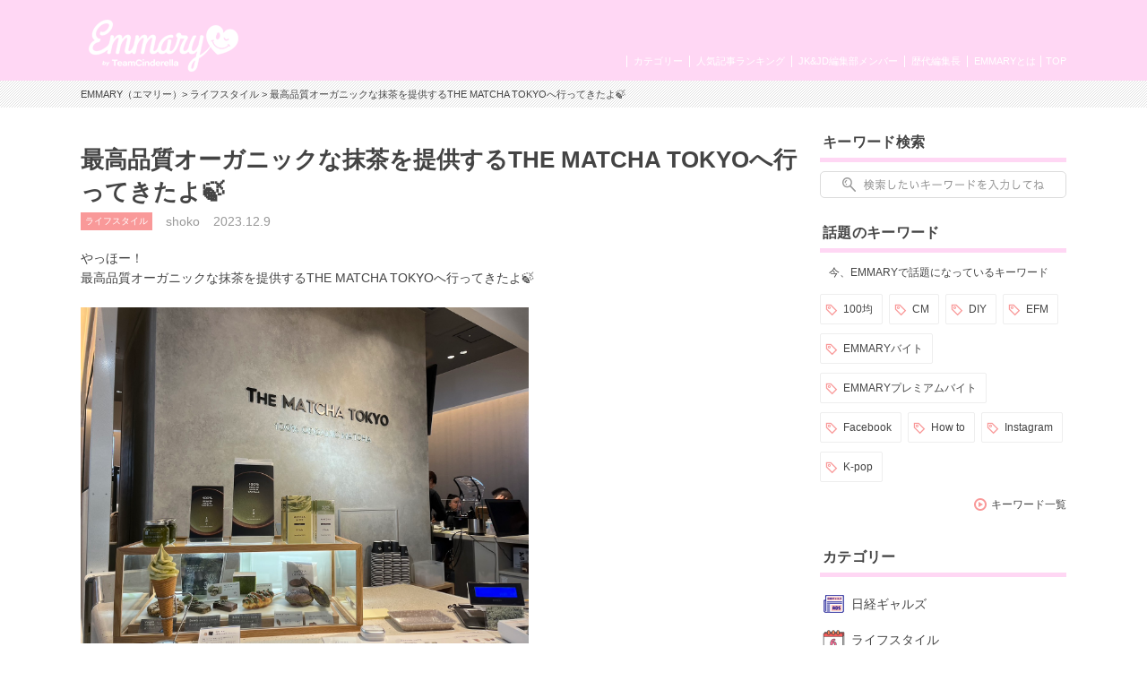

--- FILE ---
content_type: text/html; charset=utf-8
request_url: https://www.google.com/recaptcha/api2/aframe
body_size: 268
content:
<!DOCTYPE HTML><html><head><meta http-equiv="content-type" content="text/html; charset=UTF-8"></head><body><script nonce="VjaOGLkaGBFuU6rPeIK9Aw">/** Anti-fraud and anti-abuse applications only. See google.com/recaptcha */ try{var clients={'sodar':'https://pagead2.googlesyndication.com/pagead/sodar?'};window.addEventListener("message",function(a){try{if(a.source===window.parent){var b=JSON.parse(a.data);var c=clients[b['id']];if(c){var d=document.createElement('img');d.src=c+b['params']+'&rc='+(localStorage.getItem("rc::a")?sessionStorage.getItem("rc::b"):"");window.document.body.appendChild(d);sessionStorage.setItem("rc::e",parseInt(sessionStorage.getItem("rc::e")||0)+1);localStorage.setItem("rc::h",'1768880083716');}}}catch(b){}});window.parent.postMessage("_grecaptcha_ready", "*");}catch(b){}</script></body></html>